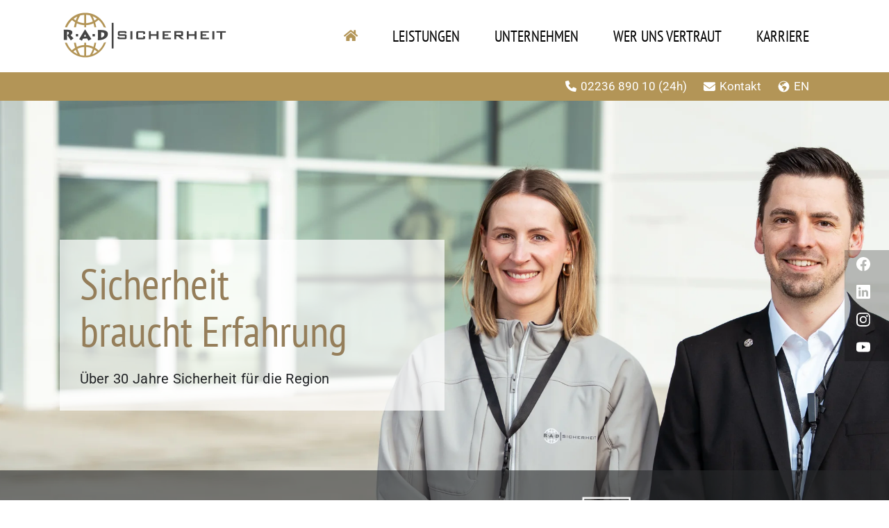

--- FILE ---
content_type: text/html; charset=UTF-8
request_url: https://rad-sicherheit.com/wp-admin/admin-ajax.php
body_size: -66
content:
<input type="hidden" id="fusion-form-nonce-7906" name="fusion-form-nonce-7906" value="e652648664" />

--- FILE ---
content_type: text/css; charset=utf-8
request_url: https://rad-sicherheit.com/wp-content/themes/Avada-Child-Theme/style.css?ver=6.9
body_size: 7047
content:
/*
Theme Name: Avada Child
Description: Child theme for Avada theme
Author: ThemeFusion
Author URI: https://theme-fusion.com
Template: Avada
Version: 1.0.0
Text Domain:  Avada
*/

/* Self-hosted Fonts */

/* Ticket 80640 START */

.custom--career h2{
	margin-top: 1em;
}

.post-content .single-job .fusion-column{
	/*-webkit-transition: all 125ms ease-in-out;
	-moz-transition: all 125ms ease-in-out;
	-ms-transition: all 125ms ease-in-out;
	-o-transition: all 125ms ease-in-out;
	transition: all 125ms ease-in-out;*/
	top: 0;
	z-index: 1;
	margin-bottom: 1px;
	position: relative;
}

.post-content .single-job .fusion-column:before{
	content: '';
	width: calc(100% + 20px);
    height: calc(100% + 19px);
    position: absolute;
    left: -10px;
    top: -9px;
	bottom: -1px;
	right: -1px;
    z-index: 2;
	-webkit-box-shadow:inset 0 0 0 10px red;
    box-shadow:inset 0 0 0 10px transparent;
	pointer-events: none;

}

.post-content .single-job h1,
.post-content .single-job h2,
.post-content .single-job h3,
.post-content .single-job h4,
.post-content .single-job h5,
.post-content .single-job h6{
	color: #ffffff;
	font-size: 22px;
	margin: 0px;
	padding: 0px;
	font-weight: 900;
	font-family: var(--body_typography-font-family);
}

.post-content .single-job h1 em,
.post-content .single-job h2 em,
.post-content .single-job h3 em,
.post-content .single-job h4 em,
.post-content .single-job h5 em,
.post-content .single-job h6 em{
	font-weight: 400;
	font-family: var(--body_typography-font-family);
	font-size: 17.5px;
	color: rgb(236, 226, 210);
}

.post-content .single-job .heading{
	display: none;
}

.post-content .single-job p{
	margin-top: 20px;
	font-weight: 400;
	font-family: var(--body_typography-font-family);
	color:#ece2d2; 
	font-style: italic;
}

.post-content .single-job .fusion-column{
	border:none!important;
	border-bottom: 10px solid #ffffff!important;
}

.post-content .single-job .fusion-column:hover {
	-moz-transform: scale(1.025);
	-webkit-transform: scale(1.025);
	-o-transform: scale(1.025);
	-ms-transform: scale(1.025);
	transform: scale(1.025);
	z-index: 2;
	
}

.post-content .single-job .fusion-column:hover:before{
	-webkit-box-shadow:inset 0 0 0 10px #ffffff;
    box-shadow:inset 0 0 0 10px #ffffff;
}

.fusion-content-boxes .content-wrapper-background{
	padding: 40px 40px 30px 40px!important;
}

.fusion-content-boxes .content-wrapper-background:hover{
	background:#c2ac7d;
}


/* Ticket 80640 END */

.karriere.fusion-layout-column {
	heigth:400px !important;
}

#respond {
	display:none;
}

.category-insights-blog-en h2.fusion-responsive-typography-calculated, 
.category-insights-blog h2.fusion-responsive-typography-calculated {
    font-size: 40px !important;
}

@font-face {
    font-family: 'Roboto';
    src:  local('Roboto'), url('/wp-content/uplads/fonts/Roboto-Regular-webfont.woff') format('woff');
    font-weight: 400;
    font-style: normal;
	font-display: fallback;
}
@font-face {
    font-family: 'Roboto';
    src: local('Roboto'), url('/wp-content/uplads/fonts/Roboto-Italic-webfont.woff') format('woff');
    font-weight: 400;
    font-style: italic;
	font-display: fallback;
}
@font-face {
    font-family: 'Roboto';
    src: local('Roboto'), url('/wp-content/uplads/fonts/Roboto-Bold-webfont.woff') format('woff');
    font-weight: 700;
    font-style: normal;
	font-display: fallback;
}
@font-face {
    font-family: 'Roboto';
    src: local('Roboto'), url('/wp-content/uplads/fonts/Roboto-BoldItalic-webfont.woff') format('woff');
    font-weight: 700;
    font-style: italic;
	font-display: fallback;
}

@font-face {
    font-family: 'Roboto Condensed';
    src: local('Roboto Condensed'), url('/wp-content/uplads/fonts/Roboto-Condensed-webfont.woff') format('woff');
    font-weight: 400;
    font-style: normal;
	font-display: fallback;
}
@font-face {
    font-family: 'Roboto Condensed';
    src: local('Roboto Condensed'), url('/wp-content/uplads/fonts/Roboto-CondensedItalic-webfont.woff') format('woff');
    font-weight: 400;
    font-style: italic;
	font-display: fallback;
}
@font-face {
    font-family: 'Roboto Condensed';
    src: local('Roboto Condensed'), url('/wp-content/uplads/fonts/Roboto-BoldCondensed-webfont.woff') format('woff');
    font-weight: 700;
    font-style: normal;
}
@font-face {
    font-family: 'Roboto Condensed';
    src: local('Roboto Condensed'), url('/wp-content/uplads/fonts/Roboto-BoldCondensedItalic-webfont.woff') format('woff');
    font-weight: 700;
    font-style: italic;
	font-display: fallback;
}

@font-face {
    font-family: 'Roboto Thin';
    src: local('Roboto Thin'), url('/wp-content/uplads/fonts/Roboto-Thin-webfont.woff') format('woff');
    font-weight: 400;
    font-style: normal;
	font-display: fallback;
}
@font-face {
    font-family: 'Roboto Thin';
    src: local('Roboto Thin'), url('/wp-content/uplads/fonts/Roboto-ThinItalic-webfont.woff') format('woff');
    font-weight: 400;
    font-style: italic;
	font-display: fallback;

}

@font-face {
    font-family: 'Roboto Light';
    src: local('Roboto Light'), url('/wp-content/uplads/fonts/Roboto-Light-webfont.woff') format('woff');
    font-weight: 400;
    font-style: normal;
	font-display: fallback;

}
@font-face {
    font-family: 'Roboto Light';
    src: local('Roboto Light'), url('/wp-content/uplads/fonts/Roboto-LightItalic-webfont.woff') format('woff');
    font-weight: 400;
    font-style: italic;
font-display: fallback;
}

@font-face {
    font-family: 'Roboto Medium';
    src: local('Roboto Medium'), url('/wp-content/uplads/fonts/Roboto-Medium-webfont.woff') format('woff');
    font-weight: 400;
    font-style: normal;
font-display: fallback;
}
@font-face {
    font-family: 'Roboto Medium';
    src: local('Roboto Medium'), url('/wp-content/uplads/fonts/Roboto-MediumItalic-webfont.woff') format('woff');
    font-weight: 400;
    font-style: italic;
font-display: fallback;
}

@font-face {
    font-family: 'Roboto Black';
    src: local('Roboto Black'), url('/wp-content/uplads/fonts/Roboto-Black-webfont.woff') format('woff');
    font-weight: 400;
    font-style: normal;
	font-display: fallback;
}
@font-face {
    font-family: 'Roboto Black';
    src: local('Roboto Black'), url('/wp-content/uplads/fonts/Roboto-BlackItalic-webfont.woff') format('woff');
    font-weight: 400;
    font-style: italic;
	font-display: fallback;
}

html body #toTop {
    background-color: #957e5a;
}

/* pt-sans-narrow-regular - latin */
@font-face {
  font-family: 'PT Sans Narrow';
  font-style: normal;
  font-display: fallback;
  font-weight: 400;
  src: url('/wp-content/uploads/fonts/pt-sans-narrow-v17-latin-regular.eot'); /* IE9 Compat Modes */
  src: local(''),
       url('/wp-content/uploads/fonts/pt-sans-narrow-v17-latin-regular.eot?#iefix') format('embedded-opentype'), /* IE6-IE8 */
       url('/wp-content/uploads/fonts/pt-sans-narrow-v17-latin-regular.woff2') format('woff2'), /* Super Modern Browsers */
       url('/wp-content/uploads/fonts/pt-sans-narrow-v17-latin-regular.woff') format('woff'), /* Modern Browsers */
       url('/wp-content/uploads/fonts/fonts/pt-sans-narrow-v17-latin-regular.ttf') format('truetype'), /* Safari, Android, iOS */
       url('/wp-content/uploads/fonts/fonts/pt-sans-narrow-v17-latin-regular.svg#PTSansNarrow') format('svg'); /* Legacy iOS */
	   
}
.fusion-search-field.search-field {
    margin-top: 10px;
    z-index: 1001;
}

li.fusion-mobile-nav-item  {
	margin-bottom:0;
	    z-index: 1000;
}

nav.fusion-main-menu li span.menu-text {
    font-weight: 400;
    font-size: 20px;
    text-transform: uppercase;
    font-family: "PT Sans Narrow";
    transition: all .25s ease;
}
	.sticky  nav.fusion-main-menu li span.menu-text {
	font-size: 14px;
	}


html body.avada-menu-highlight-style-background:not(.fusion-header-layout-v6) .fusion-main-menu>ul>li>a {
    padding-left: 25px;
    padding-right: 25px;
	transition: all .25s ease;
}


 html body.avada-menu-highlight-style-background:not(.fusion-header-layout-v6) .sticky .fusion-main-menu>ul>li>a {
    padding-left: 25px;
    padding-right: 25px;
}





 .headericons{
margin-right: 2px;
    margin-top: 5px;
	    width: 16px !important;
}
.sticky .headericons {
    margin-right: 3px;
    margin-top: 3px;
    width: 12px !important;
}
.envelope.headericons{
    margin-left:20px;
	 margin-top: 5px;
	     width: 17px !important;
}
.sticky .envelope.headericons{

    margin-left: 20px;
    margin-top: 2px;
    width: 15px !important;
    margin-right: 3px;
}


header.fusion-header-wrapper {
height:134px;
transition: all .25s ease;
}

.fusion-header-v1.fusion-logo-alignment.fusion-logo-left.fusion-sticky-menu-.fusion-sticky-logo-.fusion-mobile-logo-.fusion-mobile-menu-design-modern {
    position: fixed;
    width: 100%;
}

header * {
	transition: height .25s ease;
}
 


.fusion-row.contact-bar * {
    color: #fff;
    border-bottom: dotted 0px;
    font-weight: 300;
    font-size: 17px;
    font-family: 'roboto';
    transition: all .25s ease;
}
 
header.sticky .fusion-row.contact-bar * {
    font-size: 12px;
	

}
 
p.fusion-row.contact-bar {
	transition: all .25s ease;
}
header.sticky p.fusion-row.contact-bar {

    font-size: 12px;
	    line-height: 22px;

}



header div.fusion-row{
	height:93px;
	transition: height .25s ease;

}

header.sticky div.fusion-row{
	height:78px;
}


body:not(.fusion-header-layout-v6) .fusion-main-menu>ul>li>a{
    height: 93px;
	transition: all .25s ease;
}

body:not(.fusion-header-layout-v6) .sticky .fusion-main-menu>ul>li>a{
     height: 78px;
}



header img.fusion-standard-logo{
    height: 60px !important;
    width: 210px !important;
	transition: all .25se ease;
}

header.sticky img.fusion-standard-logo{
    height: 48px !important;
    width: 170px !important;
}

img.fusion-standard-logo {
    overflow: visible !important;
    display: block !important;
    transition: all .5s ease !important;
    width: 210px !important;
    height: 60px !important;
}

header.fusion-header-wrapper.fusion-is-sticky {
	    overflow: visible !important;
    display: block !important;
    transition: all .5s ease !important;
    width: 170px !important;
    height: 48px !important;
}

div.form_2022 label, div.fusion-form-label-wrapper {
display:none;
    font-size: 0;
}




div.form_2022 input,
div.form_2022 textarea {
    border-radius: 0;
    padding: 23px 9px 22px 9px !important;
    border: 2px solid #957e5a;
	color: #957e5a;
	transition: all 0s ease;
}
div.form_2022 textarea::placeholder {

	color: #957e5a;

}
.button-default span {
	text-align:center;
}


div.form_2022 input::placeholder {

	color: #957e5a;
}
blockquote.testimonials-shortcode-blockquote p,
.fusion-testimonials.clean blockquote q {
    font-size: 45px !important;
    line-height: 1.1  !important;
	font-style: normal  !important;
	font-family: var(--awb-typography2-font-family);
	
}
div.author span{
	display:block;
}
.avada-footer-scripts {
	font-size:0;
}
.fusion-footer p a{
	    color: #fff;
	border-bottom: dotted 0px;
}
#radSocialMediaFloater img {
    padding-bottom: 20px;
}
#radSocialMediaFloater a:last-child  img{
    padding-bottom: 10px;
}
.fusion-carousel-item a img {
    -webkit-filter: grayscale(1);
    -webkit-filter: grayscale(100%);
    filter: gray;
    filter: grayscale(100%);
    opacity: 1 !important;
}
#radSocialMediaFloater {
    position: absolute;
    right: 0;
     top: 360px;
    text-align: center;
    width: 64px;
    height: auto;
    padding: 10px;
    overflow: hidden;
    z-index: 100;
    border: none;
    background: rgba(0,0,0,.25);
    padding-right: 20px;
    padding-bottom: 0;
}
#radSocialMediaFloater a img.radcontactlast {
	margin-bottom: 28px;
}
#radSocialMediaFloater a img.radcontact {
	-webkit-filter: grayscale(.5);
	-webkit-filter: grayscale(50%);
	filter: gray;
	filter: grayscale(50%);
	transition: all .5s ease;
	opacity: 0.7;
}
#radSocialMediaFloater a img.radsocmed {
	-webkit-filter: grayscale(1);
	-webkit-filter: grayscale(100%);
	filter: gray;
	filter: grayscale(100%);
	transition: all .5s ease;
	opacity: 1;
}
#radSocialMediaFloater a:hover img {
	-webkit-filter: grayscale(0);
	-webkit-filter: grayscale(0%);
	filter: none;
	filter: grayscale(0%);
	transition: all .5s ease;
	opacity: 0.7;
}
.yellowBG {
    background-color: var(--awb-custom_color_5);
    padding: 25px;
    padding-top: 90px;
    padding-bottom: 42px;
	transition: all .5s ease;
}
.yellowBGSmall {
    background-color: var(--awb-custom_color_5); 
    padding: 4px;
    margin-bottom:12px;
	transition: all .5s ease;
}
.blackBGSmall {
    background-color: var(--awb-custom_color_9); 
    padding: 4px;
    margin-bottom:12px;
	transition: all .5s ease;
}

.blueBG {
    background-color: var(--awb-custom_color_7);
    padding: 25px;
    padding-top: 90px;
    padding-bottom: 42px;
	transition: all .5s ease;
}
.blueBGSmall { 
    background-color: var(--awb-custom_color_7);
    padding: 4px;
    margin-bottom:12px;
    /* padding-bottom: 42px; */
	transition: all .5s ease;
}
.blackBG {
    background-color: var(--awb-custom_color_9);
    padding: 25px;
    padding-top: 90px;
    padding-bottom: 42px;
	transition: all .5s ease;
}
.yellowBG:hover,
.blueBG:hover,
.blackBG:hover {

}

.arrowDown:before{
	color: transparent;
}
.karriere {
	transform:scale(1);
	-webkit-transform: scale(1);
	transition: all .25s ease;
	/* backdrop-filter: blur(10px); */
	  
	
}
.karriere .fusion-column-anchor{
	background: rgba(179,149,87,1);
	
}
.karriere span.fusion-column-inner-bg-image {
	transition: all .25s ease !important;
	opacity:.5;
	backdrop-filter: blur(0px);
}

.karriere span.fusion-column-inner-bg-image:hover {
	opacity: .1;
	/* background-image: linear-gradient(180deg, rgba(179,149,87,0.95) 0%,rgba(179,149,87,0.95) 100%),url(https://rad-sicherheit.com/wp-content/uploads/rad-sicherheit_karriere-job-01-400x267.jpg) !important; */
}

.karriere:hover {
	transform:scale(1.05);
	-webkit-transform: scale(1.05);	
}

.arrowDown {
  border: solid white;
  border-width: 0 3px 3px 0;
  /* display: inline-block; */
  padding: 0px;
  padding-left: 7px;
  transform: rotate(45deg ) skew(-10deg, -10deg) scale(1);
  -webkit-transform: rotate(45deg ) skew(-10deg, -10deg) scale(1);
  transition: all 0.05s ease-in-out !important;

}
.arrowDown {
    font-size: 65px;
    display: flex;
    margin-bottom: auto !important;
    justify-content: flex-end;
}
.karriere:hover .arrowDown {
	/* border-width: 0 5px 5px 0; */
	  transform: rotate(45deg ) skew(-10deg, -10deg) scale(1.05);
	-webkit-transform: rotate(45deg ) skew(-10deg, -10deg) scale(1.05);
}
.karriere .fusion-fa-align-center {
    position: absolute;
    bottom: 30px;
    width: 100%;
    text-align: center;
    left: 0;
	transition: all .25s ease-in-out;
}
.karriere:hover .fusion-fa-align-center {
	bottom: 20px;
}


@media only screen and (max-width: 668px) {

	
	h1, h2, h3, h4,h5, p {

}


	
	blockquote.testimonials-shortcode-blockquote p{
    font-size: 37.5px;
	
}

	#radSocialMediaFloater {
		display: none;
	}
}

h1 p{
	font-family: "PT Sans Narrow";
	font-weight: 400;
	font-size: 55px;
	line-height: 1.1;
}


.fusion-main-menu > ul > li {
    border-left: 0 !important;

}
p.fusion-row.contact-bar {
    color: #747474;
	font-size:17px;
	font-family: 'roboto';
	    font-weight: 400;
}


.fusion-header{
	/* height: 80px !important; */
	/* transition: all 0.15s ease; */
}

.fusion-header.fusion-sticky-shadow {
	/* height: 65px !important; */
}

.admin-bar * {

}

.fusion-header li a{
	/* height: 80px !important; */
	/* line-height: 80px !important; */
}

.fusion-header.fusion-sticky-shadow li a {
	/* height: 65px !important; */
	/* line-height: 65px !important; */
}

.fusion-header.fusion-sticky-shadow nav.fusion-main-menu li span.menu-text {
	/* font-size: 14px !important; */
}

.home div.fusion-builder-row {
	    margin-left: 0 !important;
		margin-right: 0 !important;
}


.fusion-row.contact-bar p{
	font-size: 19px;

}
p.fusion-row.contact-bar {
	max-width: var(--site_width);
    position: relative;
    padding-top: 0px;
    text-align: right;
    padding-bottom: 0px;
    padding-right: 25px;
}

.fusion-sticky-shadow p.fusion-row.contact-bar {

    padding-right: 16px;
}

.fusion-row.contact-bar .fa{
	font-family: "FontAwesome";
}


.fusion-sticky-shadow .fusion-row.contact-bar {
	font-size:12px !important;
}

.fusion-row.contact-bar {
	
}
.contact-bar-wrapper {
	background: #444;
	padding:7px 0px;
}
#contactfloat p, #contactfloaten p
{
	display:none;
}

.fusion-header-sticky-height
{
	height:93px !important;
	    background-color: var(--header_sticky_bg_color);
}


html body div.fusion-header{
	padding-left: 0px;
    padding-right: 0px;
	overflow:visible !important;
}
.iconsHeader{
	background-color: #957e5a;
    width: 15px;
   
}
li#menu-item-4196,
li#menu-item-13 {
    margin-left: 50px;
}
li#menu-item-13 a span,
li#menu-item-4196 a span{
   color: #b39557;
   transition: color .25s ease;
}

li#menu-item-13 a span:hover,
li#menu-item-4196 a span:hover{
   color: #fff;

}

li#menu-item-13 a:hover span{
   color: #fff;
}



.cc-bottom {
	display:none !important;
}
.cmplz-cookiebanner .cmplz-buttons .cmplz-btn.cmplz-accept {
    background-color: #957e5a !important;
}
.cmplz-cookiebanner .cmplz-links .cmplz-link {
	color:#957e5a !important;
}
#custom_html-2 .icon {
	display:none;
}




.page-id-5234  .post-content h1 {
	font-family: "roboto";
	font-size: 40px;

	
	}

.page-id-5234 .post-content p {
    margin-top: 0;
    margin-bottom: 20px;
    color: black;
    font-weight: 400;
}

.page-id-5234 .post-content .intro p {
    color: #444;
    font-weight: 400;
    font-size: 20px;
    margin-bottom: 51px;
}

.textboxWrapper {
	background:white;
	background:rgba(255,255,255,.5);
	padding:40px;
	
	
}


span.headline {
	color: #957f5b;
}

span.subheadline {
	font-size:40px !important; 
	color: #333;
}


.fusion-title .title-sep.sep-double{
	border: 0px;
}

body {
	/* font-size:20px; */
}

.fusion-logo img {
    width: 100%;
	height: 60px !important;
}

.page #main {
    padding-top: 0 !important;
}
li {
    margin-bottom: 10px;
}

.fusion-is-sticky .fusion-logo img {
    width: 170px !important;
    height: auto !important;
}
header {
background-color: #444;

}

.fusion-testimonials.clean .author, blockquote * {

    letter-spacing: 0px !important;
}
img.alignnone.wp-image-5811 {
    margin-top: 7px;
}

.hover_incraseSize a, .button-default{
	transition: all .25s ease;
	scale: 1;
}
.hover_incraseSize a:hover, .button-default:hover, a.fusion-button-default:hover  {
    scale: 1.05;
    opacity: .9;
}
p a, p b a, p ul li b a {
    font-weight: inherit !important;
    border-bottom: dotted 0px !important;
}
.fusion-checklist.fusion-checklist-1 a{
color: #444;	
}
#wp-admin-bar-new-content{
	display:none !important; 
}
.fusion-main-menu .fusion-dropdown-menu .sub-menu li	 a {
    font-size: 20px !important;
    font-family: "PT Sans Narrow" !important;
    letter-spacing: .25px !important;
}

#toTop:active, #toTop:focus {
    outline: 0;
    background-color: var(--primary_color) !important;
}

	::-moz-selection { /* Code for Firefox */
  color: white;
  background: var(--awb-custom_color_5);
}
::selection {
  color: white;
  background: var(--awb-custom_color_5);
}

#toTop:hover {
    opacity: 0.5 !important;
	
}

/* #mobile-menu-item-13, */
/* #menu-item-13 { */
	/* display:none !important; */
/* }  */
.ReferenzenSlider {height: 151px;}
#referenzendesk {height: 151px;}

.sticky ul#menu-hauptmenue {
    margin-right: 11px;
}
     
	 .ccm-settings-summoner.ccm-show {
		 display:none;
	 }
	 
.footer_en {
	display:none !important;
}
.radagen .footer_de{
	display:none !important;	
}

.fusion-builder-live .footer_de,
.fusion-builder-live .footer_en,
.radagen .footer_en {
	display:flex !important;
}


.leistungenTeaser .fusion-column-inner-bg-image{
	background-size:180% !important;
	transition: all .5s ease;	
}

.leistungenTeaser .fusion-column-inner-bg-image:hover{
	background-size: 220% !important;
}

.abschalten a {
	cursor:default !important;
}
body.en .fusion-loading-msg em:after {
	display:block;
	width:400px;
	content: "Loading more references...";
	font-size:18px;
}

.single .single-navigation a:first-child {
	float:left;
	    margin-left: 1em;
}
.single h1 {
	margin-top:25px;
	
}
body.en .fusion-loading-msg em{
	font-size:0;
	width:100px;
}

.enVersion {
	display:none;
}
body.en .deVersion {
	display:none;
}
body.en .enVersion {
	display:inline;
}
.hover_incraseSize .fusion-column-inner-bg-image {
	position:relative;
}

.hover_incraseSize .fusion-column-inner-bg-image:before {

    position: absolute;
    content: "";
    width: 27px;
    height: 45px;
    scale: .4;
    background: url(/wp-content/uploads/rad-sicherheit-arrow-right.svg);
    background-size: 100%;
    right: 12px;
    bottom: 10px;
    display: none;

}

.mobileOnly {display:none;}
@media only screen and (min-width: 1024px) 
{	



	.page-id-14 .fusion-image-carousel, .page-id-4598 .fusion-image-carousel, .page-id-4807 .fusion-image-carousel, .page-id-4314 .fusion-image-carousel {
  
}
	
	
.fusion-carousel-wrapper {
    text-align: start;
    float: none;
    position: relative;
    inset: auto;
    z-index: auto;
    width: 1856px;
    height: 114.984px;
    margin: 0px;
    overflow: hidden;
}
	.fusion-builder-row.fusion-row.fusion-flex-align-items-stretch {
		width:5000px;
	}
	.fusion-image-wrapper.hover-type-none {
	
	}

	.fusion-carousel .fusion-carousel-item .fusion-carousel-item-wrapper {

		visibility: visible !important;
		width: 444px!important;
		margin-left:20px!important;

	 
	}
}

.leadIn {margin-bottom:30px;}

section.related-posts {
	display:none;
}


@media only screen and (max-width: 1024px) 
{
	.mobileOnly {
		float: right;
		font-size: 21px;
		margin-left: 20px;
		display: block;
		position: absolute;
		right: 55px;
		top: 14px;
}
.mobileOnly i.fa.fa-home {
    font-size: 18px;
}

.fusion-mobile-menu-icons a {
    float: right;
    font-size: 21px;
    margin-left: 20px;
    margin-top: 6px;
}
.fusion-carousel-wrapper {
	overflow:visible !important;
}
ul.fusion-carousel-holder {
	position:relative !important;
}
	.karriere:hover {
	transform:scale(1);
	-webkit-transform: scale(1);	
}
	.karriere .fusion-title {	
	margin:0 !important;
	padding:0 !important;
	margin-top:15px !important;
}
#referenzendesk {    height: 150px;}



#toTop:hover {
    opacity: .85;
}

.to-top-right #toTop {
    right: 20px !important;
    bottom: 20px;
    border-radius: 0 !important;
}


.sticky .envelope.headericons {
    margin-left: 20px;
    margin-top: 4px;
    width: 13px !important;
    margin-right: 2px;
}
	#wpadminbar { display:none;}
		header div.fusion-row {
			height: 83px;
		}
		header.sticky div.fusion-row {
			    height: 71px;
		}
		.sticky .headericons {
			margin-right: 3px;
			margin-top: 2px;
			width: 14px !important;
		}

		.contact-bar-wrapper {
			/* margin-top:20px; */
		}
		.fusion-mobile-menu-design-modern.fusion-header-v1 .fusion-header
		{
			padding-bottom: 0 !important;
			
			
		}
		.fusion-mobile-menu-design-modern.fusion-header-v1 .fusion-header img {
			
		}	

		.fusion-mobile-menu-design-modern.fusion-header-v1 .fusion-header .fusion-row {
			padding-left:20px;
			padding-right:20px;
		}
			
		.fusion-row.contact-bar * {

			font-size: 12px;
		}	
		.fusion-row.contact-bar {
			font-size: 12px !important;
			line-height: 21px;
		}
		.envelope.headericons {
			margin-left: 20px;
			margin-top: 2px;
			width: 15px !important;
	}
	html body.home.page-template .fusion-image-carousel-fixed:not(.awb-image-carousel-top-below-caption) .fusion-carousel .fusion-carousel-wrapper {
		height: 70px !important;
	}
	.fusion-image-carousel-fixed:not(.awb-image-carousel-top-below-caption) .fusion-carousel .fusion-carousel-holder {
		line-height: 0 !important;
	}
	html body.home.page-template .fusion-image-carousel-fixed:not(.awb-image-carousel-top-below-caption) .fusion-carousel .fusion-carousel-holder {
		line-height: 0 !important;
	}
		
		 .headericons{

		margin-top: 2px;
	}
	/* .fusion-body .fusion-flex-container.fusion-builder-row-1 { */
		padding-bottom: 43px;
		/* margin-bottom: 150px !important; */
	/* } */

	}


html body #boxed-wrapper .fusion-flex-container a* {
	/* transition: all 1.25s ease; */
	
}

.fusion-container-anchor a strong,
html body #boxed-wrapper .fusion-flex-container a strong{
	/* text-decoration:underline !important;  */
	border-bottom: 1px solid transparent;
}


html body #boxed-wrapper .fusion-flex-container a:hover strong{
	/* text-decoration:underline !important;  */
	border-bottom: 1px solid white;
}

.fusion-container-anchor a:hover strong{
	/* text-decoration:underline !important;  */
	border-bottom: 1px solid #947e53 !important;
}

@media only screen and (max-width: 640px) 
{
	.fusion-image-carousel-fixed .awb-swiper .fusion-image-wrapper img {
		width: auto!important;
		max-height: 67px!important;
	}
	#referenzendesk {height: 106px;}
	
	.hover_incraseSize .fusion-column-inner-bg-image:before {  
	display:block;
	}
	
	.fusion-title.fusion-title-2 {
		margin-top: 00px!important;
		margin-right: 0px!important;
		margin-bottom: 00px!important;
		margin-left: 0px!important;
	}
	



} 

/* Menu Recoloring  */

 .fusion-top-header .fusion-header {
    background-color: #fff;
}

 .fusion-arrow-svg,
 .fusion-header-wrapper,
 #side-header 
{
    --header_sticky_bg_color: #fff;
} 

 .fusion-top-header .fusion-header {
    background-color: #fff !important;
}


  #side-header, 
 .fusion-header {
    --header_bg_color: #ffffff;
    --archive_header_bg_color: #ffffff;
}

 nav.fusion-main-menu li span.menu-text {
	
	 font-size: 22px;
    color: #000;
	}

 nav.fusion-main-menu li span.menu-text:hover {
    color: #b39557;
	}

 .contact-bar-wrapper {
    background: #b39557 !important;
}

 p.fusion-row.contact-bar {
    color: #fff;
}
 p.fusion-row.contact-bar a:hover {
    
	opacity:0.8;
}


header img.fusion-standard-logo {
    height: 65px !important;
    width: 237px !important;
    transition: all 0.25s ease;
}
header.fusion-header-wrapper {
    height: 145px !important;
    transition: all .25s ease;
}

header div.fusion-row {
    height: 104px;
    transition: height .25s ease;
}

@media only screen and (max-width: 1024px) 
{
	header.fusion-header-wrapper {
    height: 139px !important;
	}
	
header div.fusion-row {
    height: 84px;
    transition: height .25s ease;
}	
}


header {
    background-color: #b39557;
}
li#menu-item-4196 a:hover span,
li#menu-item-13 a:hover span {
    color: #444;
}
.sticky nav.fusion-main-menu li span.menu-text {
    font-size: 17px;
}
.fusion-mobile-menu-icons a:before {
	color: #444444 !important;
}

a.fusion-button.darker {
    background: #99804f;
}

li#menu-item-10410 {
    background-color: rgba(255,255,255,.1);
}


.fusion-accordian .panel-title a .fa-fusion-box {

    padding: 7.5px !important;
	padding-right: 10px !important;
	margin-top: -6px !important;

}
.fusion-accordian .panel-title a .fa-fusion-box:before {

    font-size: 17px !important;
}


--- FILE ---
content_type: image/svg+xml
request_url: https://rad-sicherheit.com/wp-content/uploads/icon-white-bootstrap_youtube.svg
body_size: 469
content:
<?xml version="1.0" encoding="utf-8"?>
<!-- Generator: Adobe Illustrator 25.3.1, SVG Export Plug-In . SVG Version: 6.00 Build 0)  -->
<svg version="1.1" id="Ebene_1" xmlns="http://www.w3.org/2000/svg" xmlns:xlink="http://www.w3.org/1999/xlink" x="0px" y="0px"
	 viewBox="0 0 16 16" style="enable-background:new 0 0 16 16;" xml:space="preserve">
<style type="text/css">
	.st0{fill:#FFFFFF;}
</style>
<path class="st0" d="M8.1,2L8.1,2c0.9,0,5.1,0,6.2,0.3c0.7,0.2,1.2,0.7,1.4,1.4c0.1,0.4,0.2,0.9,0.2,1.4l0,0.1l0,0.3l0,0.1
	C16,6.5,16,7.4,16,7.6v0.1c0,0.2,0,1.1-0.1,2.1l0,0.1l0,0.1c-0.1,0.6-0.1,1.1-0.2,1.6c-0.2,0.7-0.7,1.2-1.4,1.4
	c-1.2,0.3-5.6,0.3-6.2,0.3H7.9c-0.3,0-1.6,0-2.9-0.1l-0.2,0l-0.1,0l-0.2,0l-0.2,0c-1.1,0-2.2-0.1-2.7-0.3c-0.7-0.2-1.2-0.7-1.4-1.4
	c-0.1-0.4-0.2-1-0.2-1.6l0-0.1l0-0.1C0,9,0,8.4,0,7.7V7.6c0-0.2,0-1,0.1-1.8l0-0.1l0-0.1l0-0.1l0-0.3l0-0.1c0-0.5,0.1-1,0.2-1.4
	c0.2-0.7,0.7-1.2,1.4-1.4c0.5-0.1,1.5-0.2,2.7-0.3l0.2,0l0.2,0l0.1,0l0.2,0C6,2,6.9,2,7.9,2L8.1,2L8.1,2z M6.4,5.2V10l4.2-2.4
	L6.4,5.2z"/>
</svg>


--- FILE ---
content_type: image/svg+xml
request_url: https://rad-sicherheit.com/wp-content/uploads/icon-white-bootstrap_linkedin.svg
body_size: 426
content:
<?xml version="1.0" encoding="utf-8"?>
<!-- Generator: Adobe Illustrator 25.3.1, SVG Export Plug-In . SVG Version: 6.00 Build 0)  -->
<svg version="1.1" id="Ebene_1" xmlns="http://www.w3.org/2000/svg" xmlns:xlink="http://www.w3.org/1999/xlink" x="0px" y="0px"
	 viewBox="0 0 16 16" style="enable-background:new 0 0 16 16;" xml:space="preserve">
<style type="text/css">
	.st0{fill:#FFFFFF;}
</style>
<path class="st0" d="M0,1.1C0,0.5,0.5,0,1.2,0h13.6C15.5,0,16,0.5,16,1.1v13.7c0,0.6-0.5,1.1-1.2,1.1H1.2C0.5,16,0,15.5,0,14.9V1.1z
	 M4.9,13.4V6.2H2.5v7.2H4.9z M3.7,5.2c0.8,0,1.4-0.6,1.4-1.2c0-0.7-0.5-1.2-1.3-1.2S2.4,3.2,2.4,3.9C2.4,4.6,2.9,5.2,3.7,5.2
	L3.7,5.2z M8.7,13.4v-4c0-0.2,0-0.4,0.1-0.6C8.9,8.3,9.3,7.9,10,7.9c0.9,0,1.2,0.7,1.2,1.6v3.9h2.4V9.2C13.6,7,12.4,6,10.8,6
	C9.5,6,9,6.7,8.7,7.2v0h0c0,0,0,0,0,0v-1H6.3c0,0.7,0,7.2,0,7.2H8.7z"/>
</svg>


--- FILE ---
content_type: image/svg+xml
request_url: https://rad-sicherheit.com/wp-content/uploads/icon-white-bootstrap_instagram.svg
body_size: 786
content:
<?xml version="1.0" encoding="utf-8"?>
<!-- Generator: Adobe Illustrator 25.3.1, SVG Export Plug-In . SVG Version: 6.00 Build 0)  -->
<svg version="1.1" id="Ebene_1" xmlns="http://www.w3.org/2000/svg" xmlns:xlink="http://www.w3.org/1999/xlink" x="0px" y="0px"
	 viewBox="0 0 16 16" style="enable-background:new 0 0 16 16;" xml:space="preserve">
<style type="text/css">
	.st0{fill:#FFFFFF;}
</style>
<path class="st0" d="M8,0C5.8,0,5.6,0,4.7,0c-0.9,0-1.4,0.2-1.9,0.4c-0.5,0.2-1,0.5-1.4,0.9C0.9,1.7,0.6,2.2,0.4,2.8
	C0.2,3.3,0.1,3.8,0,4.7C0,5.6,0,5.8,0,8c0,2.2,0,2.4,0,3.3c0,0.9,0.2,1.4,0.4,1.9c0.2,0.5,0.5,1,0.9,1.4c0.4,0.4,0.9,0.7,1.4,0.9
	c0.5,0.2,1.1,0.3,1.9,0.4c0.9,0,1.1,0,3.3,0s2.4,0,3.3,0c0.9,0,1.4-0.2,1.9-0.4c0.5-0.2,1-0.5,1.4-0.9c0.4-0.4,0.7-0.9,0.9-1.4
	c0.2-0.5,0.3-1.1,0.4-1.9c0-0.9,0-1.1,0-3.3s0-2.4,0-3.3c0-0.9-0.2-1.4-0.4-1.9c-0.2-0.5-0.5-1-0.9-1.4c-0.4-0.4-0.9-0.7-1.4-0.9
	c-0.5-0.2-1.1-0.3-1.9-0.4C10.4,0,10.2,0,8,0L8,0L8,0z M7.3,1.4H8c2.1,0,2.4,0,3.2,0c0.8,0,1.2,0.2,1.5,0.3c0.4,0.1,0.6,0.3,0.9,0.6
	s0.5,0.5,0.6,0.9c0.1,0.3,0.2,0.7,0.3,1.5c0,0.8,0,1.1,0,3.2s0,2.4,0,3.2c0,0.8-0.2,1.2-0.3,1.5c-0.1,0.3-0.3,0.7-0.6,0.9
	c-0.3,0.3-0.5,0.5-0.9,0.6c-0.3,0.1-0.7,0.2-1.5,0.3c-0.8,0-1.1,0-3.2,0s-2.4,0-3.2,0c-0.8,0-1.2-0.2-1.5-0.3
	c-0.3-0.1-0.7-0.3-0.9-0.6c-0.3-0.3-0.5-0.6-0.6-0.9c-0.1-0.3-0.2-0.7-0.3-1.5c0-0.8,0-1.1,0-3.2c0-2.1,0-2.4,0-3.2
	c0-0.8,0.2-1.2,0.3-1.5c0.1-0.4,0.3-0.6,0.6-0.9s0.5-0.5,0.9-0.6C3.6,1.7,4,1.5,4.8,1.5C5.5,1.5,5.8,1.4,7.3,1.4
	C7.3,1.4,7.3,1.4,7.3,1.4z M12.3,2.8c-0.5,0-1,0.4-1,1s0.4,1,1,1l0,0c0.5,0,1-0.4,1-1S12.8,2.8,12.3,2.8z M8,3.9
	c-2.3,0-4.1,1.8-4.2,4c0,2.3,1.8,4.1,4,4.2c0,0,0.1,0,0.1,0c2.3,0,4.1-1.9,4-4.2C12,5.7,10.2,3.9,8,3.9z M8,5.3
	c1.5,0,2.7,1.2,2.7,2.7S9.5,10.7,8,10.7c0,0,0,0,0,0c-1.5,0-2.7-1.2-2.7-2.7S6.5,5.3,8,5.3z"/>
</svg>


--- FILE ---
content_type: image/svg+xml
request_url: https://rad-sicherheit.com/wp-content/uploads/rad-sicherheit-arrow-right.svg
body_size: 252
content:
<?xml version="1.0" encoding="utf-8"?>
<!-- Generator: Adobe Illustrator 27.2.0, SVG Export Plug-In . SVG Version: 6.00 Build 0)  -->
<svg version="1.1" id="Ebene_1" xmlns="http://www.w3.org/2000/svg" xmlns:xlink="http://www.w3.org/1999/xlink" x="0px" y="0px"
	 width="27px" height="45px" viewBox="0 0 27 45" style="enable-background:new 0 0 27 45;" xml:space="preserve">
<style type="text/css">
	.st0{fill:#FFFFFF;}
</style>
<polygon class="st0" points="3.8,45.1 0.6,41.9 20,22.5 0.6,3.1 3.8,-0.1 26.4,22.5 "/>
</svg>


--- FILE ---
content_type: image/svg+xml
request_url: https://rad-sicherheit.com/wp-content/uploads/language-solid.svg
body_size: 431
content:
<?xml version="1.0" encoding="UTF-8"?>
<svg id="Layer_1" data-name="Layer 1" xmlns="http://www.w3.org/2000/svg" version="1.1" viewBox="0 0 512 512">
  <defs>
    <style>
      .cls-1 {
        fill: #fff;
        stroke-width: 0px;
      }
    </style>
  </defs>
  <path class="cls-1" d="M256,48c-72.2,0-139.2,37.4-177.1,98.8,13.5,55.5,137.6,104.1,132.5,109.3-14.9,14.9-30.7,26.3-29.7,44.6,2.1,37.1,67.2,23,74.3,59.5,6,30.7-31.2,89.2,0,89.2,44.6-14.9,112.9-94.7,118.9-148.7,4.1-36.9-59.5-59.5-104.1-74.3-24.6-8.2-31.4,19.3-44.6,14.9-13.2-4.4-74.3-59.5-44.6-74.3,29.7-14.9,29.7,0,44.6,14.9,29.7,14.9,14.9-29.7,29.7-44.6,24.9-24.9,93.9-41.4,107.2-59.5-32.4-19.5-69.4-29.7-107.2-29.7M256,18.3l12.2.3c53.7,2.7,104.8,23.6,145,59.2,38.6,34.1,65.2,79.8,75.7,130.3,26.4,128.7-56.5,254.4-185.2,280.8-128.7,26.4-254.4-56.5-280.8-185.2-6.5-31.5-6.5-64,0-95.5,6.8-33,20.6-64.2,40.5-91.5,10.3-14.2,22.1-27.2,35.3-38.8,43.4-38.4,99.3-59.6,157.3-59.5"/>
</svg>

--- FILE ---
content_type: image/svg+xml
request_url: https://rad-sicherheit.com/wp-content/uploads/phone-solid.svg
body_size: 382
content:
<?xml version="1.0" encoding="utf-8"?>
<!-- Generator: Adobe Illustrator 28.0.0, SVG Export Plug-In . SVG Version: 6.00 Build 0)  -->
<svg version="1.1" id="Layer_1" xmlns="http://www.w3.org/2000/svg" xmlns:xlink="http://www.w3.org/1999/xlink" x="0px" y="0px"
	 viewBox="0 0 512 512" style="enable-background:new 0 0 512 512;" xml:space="preserve">
<style type="text/css">
	.st0{fill:#FFFFFF;}
</style>
<path class="st0" d="M511.2,387L488,487.8c-3.3,14.2-15.8,24.2-30.5,24.2C205.2,512,0,306.8,0,54.5C0,39.8,10,27.3,24.2,24L125,0.8
	c14.7-3.4,29.7,4.2,35.8,18.1l46.5,108.5c5.4,12.8,1.8,27.7-9,36.4L144.5,207c34,69.2,90.3,125.5,159.5,159.5l44.1-53.8
	c8.7-10.8,23.7-14.5,36.5-9l108.5,46.5C506.1,357.2,514.6,372.4,511.2,387z"/>
</svg>
